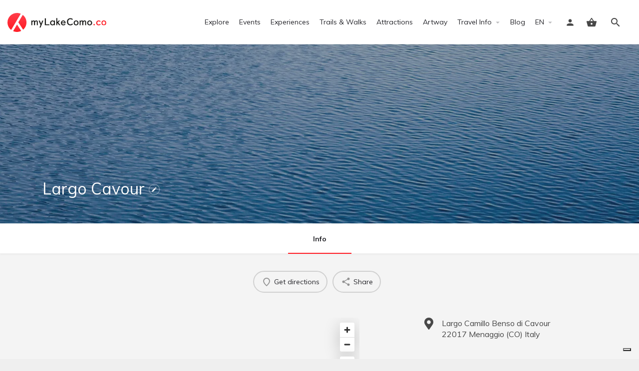

--- FILE ---
content_type: text/html; charset=UTF-8
request_url: https://mylakecomo.co/en/venues/largo-cavour/
body_size: 17138
content:
<!DOCTYPE html>
<html lang="en-GB">
<head>
	<meta charset="UTF-8" />
	<meta name="viewport" content="width=device-width, initial-scale=1.0" />
	<link rel="pingback" href="https://mylakecomo.co/comceptw/xmlrpc.php">

				<script type="text/javascript" class="_iub_cs_skip">
				var _iub = _iub || {};
				_iub.csConfiguration = _iub.csConfiguration || {};
				_iub.csConfiguration.siteId = "1048648";
				_iub.csConfiguration.cookiePolicyId = "96926825";
			</script>
			<script class="_iub_cs_skip" src="https://cs.iubenda.com/autoblocking/1048648.js"></script>
			<meta name='robots' content='index, follow, max-image-preview:large, max-snippet:-1, max-video-preview:-1' />
<!-- Google tag (gtag.js) consent mode dataLayer added by Site Kit -->
<script id="google_gtagjs-js-consent-mode-data-layer" type="text/javascript">
window.dataLayer = window.dataLayer || [];function gtag(){dataLayer.push(arguments);}
gtag('consent', 'default', {"ad_personalization":"denied","ad_storage":"denied","ad_user_data":"denied","analytics_storage":"denied","functionality_storage":"denied","security_storage":"denied","personalization_storage":"denied","region":["AT","BE","BG","CH","CY","CZ","DE","DK","EE","ES","FI","FR","GB","GR","HR","HU","IE","IS","IT","LI","LT","LU","LV","MT","NL","NO","PL","PT","RO","SE","SI","SK"],"wait_for_update":500});
window._googlesitekitConsentCategoryMap = {"statistics":["analytics_storage"],"marketing":["ad_storage","ad_user_data","ad_personalization"],"functional":["functionality_storage","security_storage"],"preferences":["personalization_storage"]};
window._googlesitekitConsents = {"ad_personalization":"denied","ad_storage":"denied","ad_user_data":"denied","analytics_storage":"denied","functionality_storage":"denied","security_storage":"denied","personalization_storage":"denied","region":["AT","BE","BG","CH","CY","CZ","DE","DK","EE","ES","FI","FR","GB","GR","HR","HU","IE","IS","IT","LI","LT","LU","LV","MT","NL","NO","PL","PT","RO","SE","SI","SK"],"wait_for_update":500};
</script>
<!-- End Google tag (gtag.js) consent mode dataLayer added by Site Kit -->

	<!-- This site is optimized with the Yoast SEO plugin v20.7 - https://yoast.com/wordpress/plugins/seo/ -->
	<title>Largo Cavour - Menaggio - myLakeComo.co</title>
	<link rel="canonical" href="https://mylakecomo.co/en/venues/largo-cavour/" />
	<meta property="og:locale" content="en_GB" />
	<meta property="og:type" content="article" />
	<meta property="og:title" content="Largo Cavour - Menaggio - myLakeComo.co" />
	<meta property="og:url" content="https://mylakecomo.co/en/venues/largo-cavour/" />
	<meta property="og:site_name" content="myLakeComo.co" />
	<meta property="article:publisher" content="https://www.facebook.com/mylakecomo.co/" />
	<meta property="article:modified_time" content="2020-07-01T16:33:16+00:00" />
	<meta name="twitter:card" content="summary_large_image" />
	<meta name="twitter:site" content="@myLakeComo_co" />
	<script type="application/ld+json" class="yoast-schema-graph">{"@context":"https://schema.org","@graph":[{"@type":"WebPage","@id":"https://mylakecomo.co/en/venues/largo-cavour/","url":"https://mylakecomo.co/en/venues/largo-cavour/","name":"Largo Cavour - Menaggio - myLakeComo.co","isPartOf":{"@id":"https://mylakecomo.co/en/#website"},"datePublished":"2020-07-01T16:33:15+00:00","dateModified":"2020-07-01T16:33:16+00:00","breadcrumb":{"@id":"https://mylakecomo.co/en/venues/largo-cavour/#breadcrumb"},"inLanguage":"en-GB","potentialAction":[{"@type":"ReadAction","target":["https://mylakecomo.co/en/venues/largo-cavour/"]}]},{"@type":"BreadcrumbList","@id":"https://mylakecomo.co/en/venues/largo-cavour/#breadcrumb","itemListElement":[{"@type":"ListItem","position":1,"name":"Home","item":"https://mylakecomo.co/en/"},{"@type":"ListItem","position":2,"name":"Schede","item":"https://mylakecomo.co/en/listings/"},{"@type":"ListItem","position":3,"name":"Largo Cavour"}]},{"@type":"WebSite","@id":"https://mylakecomo.co/en/#website","url":"https://mylakecomo.co/en/","name":"myLakeComo.co","description":"Your ultimate guide to things to do and see on Lake Como","publisher":{"@id":"https://mylakecomo.co/en/#organization"},"alternateName":"myLakeComo","potentialAction":[{"@type":"SearchAction","target":{"@type":"EntryPoint","urlTemplate":"https://mylakecomo.co/en/?s={search_term_string}"},"query-input":"required name=search_term_string"}],"inLanguage":"en-GB"},{"@type":"Organization","@id":"https://mylakecomo.co/en/#organization","name":"myLakeComo.co","alternateName":"myLakeComo","url":"https://mylakecomo.co/en/","logo":{"@type":"ImageObject","inLanguage":"en-GB","@id":"https://mylakecomo.co/en/#/schema/logo/image/","url":"https://images.mylakecomo.co/cb:ZXSn~470c4/w:auto/h:auto/q:90/ig:avif/f:best/https://mylakecomo.co/comceptw/img/MLC-Logo-Vertical-Positive-2000px.png","contentUrl":"https://images.mylakecomo.co/cb:ZXSn~470c4/w:auto/h:auto/q:90/ig:avif/f:best/https://mylakecomo.co/comceptw/img/MLC-Logo-Vertical-Positive-2000px.png","width":2000,"height":1055,"caption":"myLakeComo.co"},"image":{"@id":"https://mylakecomo.co/en/#/schema/logo/image/"},"sameAs":["https://www.facebook.com/mylakecomo.co/","https://twitter.com/myLakeComo_co","https://www.instagram.com/mylakecomo.co/","https://www.pinterest.it/mylakecomo_co","https://www.youtube.com/c/myLakeComo/"]}]}</script>
	<!-- / Yoast SEO plugin. -->


<link rel='dns-prefetch' href='//cdn.iubenda.com' />
<link rel='dns-prefetch' href='//www.googletagmanager.com' />
<link rel='dns-prefetch' href='//api.tiles.mapbox.com' />
<link rel='dns-prefetch' href='//cdnjs.cloudflare.com' />
<link rel='dns-prefetch' href='//fonts.googleapis.com' />
<link rel='stylesheet' id='sbi_styles-css' href='https://mylakecomo.co/comceptr/plugs/instagram-feed-pro/css/sbi-styles.min.css?ver=6.2' type='text/css' media='all' />
<link rel='stylesheet' id='classic-theme-styles-css' href='https://mylakecomo.co/comceptw/wp-includes/css/classic-themes.min.css?ver=6.2.8' type='text/css' media='all' />
<link rel='stylesheet' id='font-awesome-5-all-css' href='https://mylakecomo.co/comceptr/plugs/elementor/assets/lib/font-awesome/css/all.min.css?ver=1.0' type='text/css' media='all' />
<link rel='stylesheet' id='jquery-ui-style-css' href='https://mylakecomo.co/comceptr/plugs/woocommerce-bookings/dist/css/jquery-ui-styles.css?ver=1.11.4-wc-bookings.1.15.56' type='text/css' media='all' />
<link rel='stylesheet' id='elementor-icons-css' href='https://mylakecomo.co/comceptr/plugs/elementor/assets/lib/eicons/css/elementor-icons.min.css?ver=5.25.0' type='text/css' media='all' />
<link rel='stylesheet' id='elementor-frontend-css' href='https://mylakecomo.co/comceptr/plugs/elementor/assets/css/frontend.min.css?ver=3.18.3' type='text/css' media='all' />
<link rel='stylesheet' id='swiper-css' href='https://mylakecomo.co/comceptr/plugs/elementor/assets/lib/swiper/css/swiper.min.css?ver=5.3.6' type='text/css' media='all' />
<link rel='stylesheet' id='elementor-post-25273-css' href='https://mylakecomo.co/comceptw/img/elementor/css/post-25273.css?ver=1725457751' type='text/css' media='all' />
<link rel='stylesheet' id='elementor-pro-css' href='https://mylakecomo.co/comceptr/plugs/elementor-pro/assets/css/frontend.min.css?ver=3.18.2' type='text/css' media='all' />
<link rel='stylesheet' id='sbistyles-css' href='https://mylakecomo.co/comceptr/plugs/instagram-feed-pro/css/sbi-styles.min.css?ver=6.2' type='text/css' media='all' />
<link rel='stylesheet' id='uael-frontend-css' href='https://mylakecomo.co/comceptr/plugs/ultimate-elementor/assets/min-css/uael-frontend.min.css?ver=1.36.31' type='text/css' media='all' />
<link rel='stylesheet' id='elementor-global-css' href='https://mylakecomo.co/comceptw/img/elementor/css/global.css?ver=1704539341' type='text/css' media='all' />
<link rel='preload stylesheet' as='style' onload="this.onload=null;this.rel='stylesheet'" id='mapbox-gl-css' href='https://api.tiles.mapbox.com/mapbox-gl-js/v1.9.0/mapbox-gl.css?ver=2.9.9' type='text/css' media='all' />
<link rel='stylesheet' id='mylisting-mapbox-css' href='https://mylakecomo.co/comceptr/themes/my-listing/assets/dist/maps/mapbox/mapbox.css?ver=2.9.9' type='text/css' media='all' />
<link rel='stylesheet' id='mylisting-icons-css' href='https://mylakecomo.co/comceptr/themes/my-listing/assets/dist/icons.css?ver=2.9.9' type='text/css' media='all' />
<link rel='stylesheet' id='select2-css' href='https://mylakecomo.co/comceptr/plugs/woocommerce/assets/css/select2.css?ver=7.7.0' type='text/css' media='all' />
<link rel='stylesheet' id='mylisting-vendor-css' href='https://mylakecomo.co/comceptr/themes/my-listing/assets/dist/vendor.css?ver=2.9.9' type='text/css' media='all' />
<link rel='stylesheet' id='mylisting-frontend-css' href='https://mylakecomo.co/comceptr/themes/my-listing/assets/dist/frontend.css?ver=2.9.9' type='text/css' media='all' />
<link rel='stylesheet' id='mylisting-single-listing-css' href='https://mylakecomo.co/comceptr/themes/my-listing/assets/dist/single-listing.css?ver=2.9.9' type='text/css' media='all' />
<link rel='stylesheet' id='wc-general-style-css' href='https://mylakecomo.co/comceptr/themes/my-listing/assets/dist/wc-general-style.css?ver=2.9.9' type='text/css' media='all' />
<link rel='stylesheet' id='disabled-source-and-content-protection-css-css' href='https://mylakecomo.co/comceptr/plugs/disabled-source-disabled-right-click-and-content-protection/includes/assets/css/style.css?ver=1.0.0' type='text/css' media='all' />
<link rel='stylesheet' id='g-fonts-css' href='https://fonts.googleapis.com/css?family=Muli:300,400,400i,700&#038;subset=latin%2Clatin-ext&#038;display=swap' type='text/css' media='all' />
<link rel='stylesheet' id='mi-css' href='https://fonts.googleapis.com/icon?family=Material+Icons&#038;ver=6.2.8' type='text/css' media='all' />
<link rel='stylesheet' id='mlc-css' href='https://mylakecomo.co/comceptr/css/styles.min.css?ver=4.2.8.6' type='text/css' media='all' />
<script type='text/javascript' src='https://mylakecomo.co/comceptw/wp-includes/js/jquery/jquery.min.js?ver=3.6.4' id='jquery-core-js'></script>
<script type='text/javascript' src='https://mylakecomo.co/comceptw/wp-includes/js/jquery/jquery-migrate.min.js?ver=3.4.0' id='jquery-migrate-js'></script>

<script  type="text/javascript" class=" _iub_cs_skip" type='text/javascript' id='iubenda-head-inline-scripts-0'>

var _iub = _iub || [];
_iub.csConfiguration = {"siteId":1048648,"cookiePolicyId":96926825,"lang":"en"};
</script>
<script  type="text/javascript" class=" _iub_cs_skip" type='text/javascript' src='//cdn.iubenda.com/cs/tcf/stub-v2.js?ver=3.12.1' id='iubenda-head-scripts-1-js'></script>
<script  type="text/javascript" class=" _iub_cs_skip" type='text/javascript' src='//cdn.iubenda.com/cs/tcf/safe-tcf-v2.js?ver=3.12.1' id='iubenda-head-scripts-2-js'></script>
<script  type="text/javascript" class=" _iub_cs_skip" type='text/javascript' src='//cdn.iubenda.com/cs/gpp/stub.js?ver=3.12.1' id='iubenda-head-scripts-3-js'></script>
<script  type="text/javascript" charset="UTF-8" async="" class=" _iub_cs_skip" type='text/javascript' src='//cdn.iubenda.com/cs/iubenda_cs.js?ver=3.12.1' id='iubenda-head-scripts-4-js'></script>

<!-- Google tag (gtag.js) snippet added by Site Kit -->
<!-- GA -->
<script type='text/javascript' src='https://www.googletagmanager.com/gtag/js?id=G-GPE2LL1QDS' id='google_gtagjs-js' async></script>
<script type='text/javascript' id='google_gtagjs-js-after'>
window.dataLayer = window.dataLayer || [];function gtag(){dataLayer.push(arguments);}
gtag("set","linker",{"domains":["mylakecomo.co"]});
gtag("js", new Date());
gtag("set", "developer_id.dZTNiMT", true);
gtag("config", "G-GPE2LL1QDS", {"googlesitekit_post_type":"job_listing"});
</script>
<script type='text/javascript' id='wc-settings-dep-in-header-js-after'>
console.warn( "Scripts that have a dependency on [wc-settings, wc-blocks-checkout] must be loaded in the footer, automatewoo-marketing-optin-editor-script was registered to load in the header, but has been switched to load in the footer instead. See https://github.com/woocommerce/woocommerce-gutenberg-products-block/pull/5059" );
</script>
<style>
		.notifyjs-bootstrap-base {
			background-color: #F2DEDE !important;
			border-color: #F2DEDE!important;
			color: #B94A48!important;
		}
		</style>		<meta name="format-detection" content="telephone=no">
		<script type="text/javascript">var MyListing = {"Helpers":{},"Handlers":{},"MapConfig":{"ClusterSize":35,"AccessToken":"pk.eyJ1IjoiZGFubm9tYXJ1IiwiYSI6ImNsMmhsOGxnZTBleHozY25udDU1cXpjYWgifQ.HZmAjI7OvpfxcSaF7PT_Lg","Language":false,"TypeRestrictions":[],"CountryRestrictions":[],"CustomSkins":{}}};</script><script type="text/javascript">var CASE27 = {"ajax_url":"https:\/\/mylakecomo.co\/comceptw\/wp-admin\/admin-ajax.php","login_url":"https:\/\/mylakecomo.co\/en\/dashboard\/","register_url":"https:\/\/mylakecomo.co\/en\/dashboard\/?register","mylisting_ajax_url":"\/?mylisting-ajax=1","env":"production","ajax_nonce":"d39e11b1cb","l10n":{"selectOption":"Select an option","errorLoading":"The results could not be loaded.","removeAllItems":"Remove all items","loadingMore":"Loading more results\u2026","noResults":"No results found","searching":"Searching\u2026","datepicker":{"format":"DD MMMM, YY","timeFormat":"h:mm A","dateTimeFormat":"DD MMMM, YY, H:mm","timePicker24Hour":true,"firstDay":1,"applyLabel":"Apply","cancelLabel":"Cancel","customRangeLabel":"Custom Range","daysOfWeek":["Su","Mo","Tu","We","Th","Fr","Sa"],"monthNames":["January","February","March","April","May","June","July","August","September","October","November","December"]},"irreversible_action":"This is an irreversible action. Proceed anyway?","delete_listing_confirm":"Are you sure you want to delete this listing?","copied_to_clipboard":"Copied!","nearby_listings_location_required":"Enter a location to find nearby listings.","nearby_listings_retrieving_location":"Retrieving location...","nearby_listings_searching":"Searching for nearby listings...","geolocation_failed":"You must enable location to use this feature.","something_went_wrong":"Something went wrong.","all_in_category":"All in \"%s\"","invalid_file_type":"Invalid file type. Accepted types:","file_limit_exceeded":"You have exceeded the file upload limit (%d)."},"woocommerce":[],"map_provider":"mapbox","google_btn_local":"en_GB","js_field_html_img":"<div class=\"uploaded-file uploaded-image review-gallery-image job-manager-uploaded-file\">\t<span class=\"uploaded-file-preview\">\t\t\t\t\t<span class=\"job-manager-uploaded-file-preview\">\t\t\t\t<img alt=\"Uploaded file\" src=\"\">\t\t\t<\/span>\t\t\t\t<a href=\"#\" class=\"remove-uploaded-file review-gallery-image-remove job-manager-remove-uploaded-file\"><i class=\"mi delete\"><\/i><\/a>\t<\/span>\t<input type=\"hidden\" class=\"input-text\" name=\"\" value=\"b64:\"><\/div>","js_field_html":"<div class=\"uploaded-file  review-gallery-image job-manager-uploaded-file\">\t<span class=\"uploaded-file-preview\">\t\t\t\t\t<span class=\"job-manager-uploaded-file-name\">\t\t\t\t<i class=\"mi insert_drive_file uploaded-file-icon\"><\/i>\t\t\t\t<code><\/code>\t\t\t<\/span>\t\t\t\t<a href=\"#\" class=\"remove-uploaded-file review-gallery-image-remove job-manager-remove-uploaded-file\"><i class=\"mi delete\"><\/i><\/a>\t<\/span>\t<input type=\"hidden\" class=\"input-text\" name=\"\" value=\"b64:\"><\/div>"};</script><meta name="generator" content="Elementor 3.18.3; features: e_dom_optimization, e_optimized_assets_loading, additional_custom_breakpoints, block_editor_assets_optimize, e_image_loading_optimization; settings: css_print_method-external, google_font-enabled, font_display-auto">
<style type="text/css" id="mylisting-typography"></style></head>
<body class="single postid-24478 woocommerce-no-js osx com_env_production com_website single-listing type-venue cover-style-image elementor-kit-25273 lang-en com_mlc">

<div id="c27-site-wrapper"><div class="loader-bg main-loader site-logo-loader" style="background-color: #f4f4f4;">
	<img alt="Site logo" src="https://mylakecomo.co/comceptw/img/logo.svg">
</div>
<link rel='stylesheet' id='mylisting-header-css' href='https://mylakecomo.co/comceptr/themes/my-listing/assets/dist/header.css?ver=2.9.9' type='text/css' media='all' />

<header class="c27-main-header header header-style-default header-width-full-width header-light-skin header-scroll-light-skin header-scroll-hide header-fixed header-menu-right">
	<div class="header-skin"></div>
	<div class="header-container">
		<div class="header-top container-fluid">
			<div class="header-left">
			<div class="mobile-menu">
				<a aria-label="Mobile menu icon" href="#main-menu">
					<div class="mobile-menu-lines"><i class="mi menu"></i></div>
				</a>
			</div>
			<div class="logo">
									
					<a aria-label="Site logo" href="https://mylakecomo.co/en/" class="static-logo">
						<img src="https://mylakecomo.co/comceptw/img/logo.svg"
							alt="logo myLakeComo.co">
					</a>
							</div>
							
										</div>
			<div class="header-center">
			<div class="i-nav">
				<div class="mobile-nav-head">
					<div class="mnh-close-icon">
						<a aria-label="Close mobile menu" href="#close-main-menu">
							<i class="mi close"></i>
						</a>
					</div>

									</div>

				
					<ul id="menu-header-en" class="main-menu main-nav"><li id="menu-item-25328" class="menu-item menu-item-type-post_type menu-item-object-page menu-item-25328"><a href="https://mylakecomo.co/en/explore/">Explore</a></li>
<li id="menu-item-25327" class="menu-event menu-item menu-item-type-post_type menu-item-object-page menu-item-25327"><a href="https://mylakecomo.co/en/lake-como-events/">Events</a></li>
<li id="menu-item-36788" class="menu-experience menu-item menu-item-type-post_type menu-item-object-page menu-item-36788"><a href="https://mylakecomo.co/en/lake-como-experiences/">Experiences</a></li>
<li id="menu-item-43551" class="menu-item menu-item-type-post_type menu-item-object-page menu-item-43551"><a href="https://mylakecomo.co/en/lake-como-trails-walks/">Trails &#038; Walks</a></li>
<li id="menu-item-25348" class="menu-attraction menu-item menu-item-type-post_type menu-item-object-page menu-item-25348"><a href="https://mylakecomo.co/en/lake-como-attractions/">Attractions</a></li>
<li id="menu-item-84810" class="menu-item menu-item-type-post_type menu-item-object-page menu-item-84810"><a href="https://mylakecomo.co/en/artway-tremezzina/">Artway</a></li>
<li id="menu-item-25559" class="menu-item menu-item-type-custom menu-item-object-custom menu-item-has-children menu-item-25559"><a href="#">Travel Info</a>
<div class="submenu-toggle"><i class="material-icons arrow_drop_down"></i></div><ul class="sub-menu i-dropdown">
	<li id="menu-item-25361" class="menu-item menu-item-type-post_type menu-item-object-page menu-item-25361"><a href="https://mylakecomo.co/en/before-travelling/">Before Travelling</a></li>
	<li id="menu-item-25363" class="menu-item menu-item-type-post_type menu-item-object-page menu-item-25363"><a href="https://mylakecomo.co/en/getting-to-lake-como/">Getting to Lake Como</a></li>
	<li id="menu-item-25362" class="menu-item menu-item-type-post_type menu-item-object-page menu-item-25362"><a href="https://mylakecomo.co/en/getting-around-lake-como/">Getting Around</a></li>
	<li id="menu-item-25365" class="menu-item menu-item-type-post_type menu-item-object-page menu-item-25365"><a href="https://mylakecomo.co/en/useful-numbers/">Useful Numbers</a></li>
	<li id="menu-item-25368" class="menu-item menu-item-type-post_type menu-item-object-page menu-item-25368"><a href="https://mylakecomo.co/en/tourist-offices-lake-como/">Tourist Offices</a></li>
	<li id="menu-item-25367" class="menu-item menu-item-type-post_type menu-item-object-page menu-item-25367"><a href="https://mylakecomo.co/en/maps-brochures/">Maps and Brochures</a></li>
	<li id="menu-item-28936" class="menu-item menu-item-type-post_type menu-item-object-page menu-item-28936"><a href="https://mylakecomo.co/en/lake-como-village-markets/">Village Markets</a></li>
	<li id="menu-item-25364" class="menu-item menu-item-type-post_type menu-item-object-page menu-item-25364"><a href="https://mylakecomo.co/en/holy-masses-times-lake-como/">Holy Masses Times</a></li>
</ul>
</li>
<li id="menu-item-25981" class="menu-item menu-item-type-post_type menu-item-object-page menu-item-25981"><a href="https://mylakecomo.co/en/blog/">Blog</a></li>
<li id="menu-item-26137" class="menu-title mt-4 mt-lg-0menu-title mt-lg-0 d-lg-none menu-item menu-item-type-custom menu-item-object-custom menu-item-26137"><a href="#">Languages</a></li>
<li id="menu-item-26135" class="pll-parent-menu-item menu-item menu-item-type-custom menu-item-object-custom menu-item-has-children menu-item-26135"><a href="#pll_switcher"><span class="d-lg-none mr-3">Language:</span> EN</a>
<div class="submenu-toggle"><i class="material-icons arrow_drop_down"></i></div><ul class="sub-menu i-dropdown">
	<li id="menu-item-26135-it" class="lang-item lang-item-2 lang-item-it no-translation lang-item-first menu-item menu-item-type-custom menu-item-object-custom menu-item-26135-it"><a href="https://mylakecomo.co/it/" hreflang="it-IT" lang="it-IT">IT</a></li>
</ul>
</li>
</ul>
					<div class="mobile-nav-button">
											</div>
				</div>
				<div class="i-nav-overlay"></div>
				</div>
			<div class="header-right">
									<div class="user-area signin-area position-relative">
						<i class="mi person user-area-icon"></i>
						<a href="https://mylakecomo.co/en/dashboard/" class="stretched-link">
							<span class="sr-only">							Sign in							</span>						</a>
											</div>
					<div class="mob-sign-in">
						<a aria-label="Mobile sign in button" href="https://mylakecomo.co/en/dashboard/"><i class="mi person"></i></a>
					</div>

											
<a class="view-cart-contents" href="#" type="button" id="user-cart-menu" data-toggle="modal" data-target="#wc-cart-modal" title="View your shopping cart">
	<span class="mi shopping_basket"></span>
	<i class="header-cart-counter counter-hidden" data-count="0">
		<span>0</span>
	</i>
</a>
									
				
									<div class="search-trigger" data-toggle="modal" data-target="#quicksearch-mobile-modal">
						<a aria-label="Header mobile search trigger" href="#"><i class="mi search"></i></a>
					</div>
							</div>
		</div>
	</div>
</header>



<script type="text/javascript">document.body.dataset.activeTab = window.location.hash.substr(1);</script>
<div class="single-job-listing listing-no-logo" id="c27-single-listing">
    <input type="hidden" id="case27-post-id" value="24478">
    <input type="hidden" id="case27-author-id" value="">

    <!-- <section> opening tag is omitted -->
        
<section class="featured-section profile-cover profile-cover-image"
	style="background-image: url('https://mylakecomo.co/comceptw/img/mg-9294.webp'); padding-bottom: 35%;">
    <div class="overlay"
         style="background-color: #242429;
                opacity: 0.4;"
        >
    </div>
<!-- Omit the closing </section> tag -->
        <div class="main-info-desktop">
            <div class="container listing-main-info">
                <div class="col-md-6">
                    <div class="profile-name no-tagline no-rating">
                        
                        <h1 class="case27-primary-text">
                            Largo Cavour                                                                                        <a
                                    href="https://mylakecomo.co/en/dashboard/my-listings/?action=edit&#038;job_id=24478"
                                    class="edit-listing"
                                    data-toggle="tooltip"
                                    data-title="Edit listing"
                                ><i class="mi edit"></i></a>
                                                    </h1>
                        <div class="pa-below-title">
                            
                            
                                                    </div>
                    </div>
                </div>

                <div class="col-md-6">
    <div class="listing-main-buttons detail-count-0">
        <ul>
            
                    </ul>
    </div>
</div>            </div>
        </div>
    </section>
    <div class="main-info-mobile">
            </div>
    <div class="profile-header">
        <div class="container">
            <div class="row">
                <div class="col-md-12">
                    <div class="profile-menu">
                        <ul class="cts-carousel">
                            <li>
                                    <a href="#" id="listing_tab_info_toggle" data-section-id="info" class="listing-tab-toggle toggle-tab-type-main" data-options="{}">
                                        Info
                                        
                                        
                                                                            </a>
                                </li>                            <li class="cts-prev">prev</li>
                            <li class="cts-next">next</li>
                        </ul>
                    </div>
                </div>
            </div>
        </div>
    </div>

    
<div class="container qla-container">
	<div class="quick-listing-actions">
		<ul class="cts-carousel">
																																												
<li id="qa-6c8424" class=" ml-track-btn">
    <a href="https://maps.google.com/maps?daddr=Largo+Cavour%2C+Menaggio%2C+Province+of+Como%2C+Italy" target="_blank">
    	<i class="icon-location-pin-add-2"></i>    	<span>Get directions</span>
    </a>
</li>																																
<li id="qa-807323" class=" ml-track-btn">
    <a href="#" id="qa-807323-dd" data-toggle="modal" data-target="#social-share-modal">
        <i class="mi share"></i>        <span>Share</span>
    </a>
</li>

							
            <li class="cts-prev">prev</li>
            <li class="cts-next">next</li>
		</ul>
	</div>
</div>
    
    <div class="tab-content listing-tabs">
                    <section class="profile-body listing-tab tab-type-main tab-layout-content-sidebar pre-init" id="listing_tab_info">

                
                    <div class="container tab-template-content-sidebar">
                        <div class="row ">

                            <div class="col-md-7"><div class="row cts-column-wrapper cts-left-column">
                            
<div class="col-md-12 block-type-location block-field-job_location hide-block-label" id="block_UgfsdFL">
	<div class="element map-block">
		<div class="pf-head">
			<div class="title-style-1">
				<i class=""></i>
				<h5>Location</h5>
			</div>
		</div>
		<div class="pf-body">
			<div class="contact-map">
				<div class="c27-map map" data-options="{&quot;items_type&quot;:&quot;custom-locations&quot;,&quot;marker_type&quot;:&quot;basic&quot;,&quot;locations&quot;:[{&quot;marker_lat&quot;:&quot;46.01973&quot;,&quot;marker_lng&quot;:&quot;9.23943&quot;,&quot;address&quot;:&quot;Largo Cavour, Menaggio, Province of Como, Italy&quot;,&quot;marker_image&quot;:{&quot;url&quot;:&quot;https:\/\/mylakecomo.co\/comceptr\/themes\/my-listing\/assets\/images\/marker.jpg&quot;}}],&quot;skin&quot;:&quot;skin1&quot;,&quot;zoom&quot;:11,&quot;draggable&quot;:true}"></div>
				<div class="c27-map-listings hide"></div>
			</div>
			<div class="map-block-address">
				<ul>
											<li>
							<p>Largo Cavour, Menaggio, Province of Como, Italy</p>
															<div class="location-address">
									<a href="https://maps.google.com/maps?daddr=Largo+Cavour%2C+Menaggio%2C+Province+of+Como%2C+Italy" target="_blank">
										Get Directions									</a>
								</div>
													</li>
									</ul>
			</div>
		</div>
	</div>
</div></div></div><div class="col-md-4  ml-md-auto"><div class="row cts-column-wrapper cts-right-column">
<div class="col-md-12 block-type-code single-listing-details hide-block-label" id="block_mr0De4C">
	<div class="element content-block">
		<div class="pf-head">
			<div class="title-style-1">
				<i class=""></i>
				<h5>Details</h5>
			</div>
		</div>
		<div class="pf-body">
			<ul class="list-icon">
<li class="mlc-location"><address class="location-address"><span class="address-street">Largo Camillo Benso di Cavour </span> <span class="address-br"></span><span class="address-postcode">22017</span> <span class="address-city">Menaggio</span> (<span class="address-state">CO</span>) <span class="address-country">Italy</span></address></li>
<li class="mlc-tag"></li>
</ul>		</div>
	</div>
</div>

                            </div></div>
                        </div>
                    </div>
                
                
                
                
                
            </section>
                    <section class="profile-body listing-tab tab-type-bookings tab-layout-masonry pre-init" id="listing_tab_contacts">

                
                
                
                
                
            </section>
                    <section class="profile-body listing-tab tab-type-related_listings tab-layout-masonry pre-init" id="listing_tab_events">

                
                
                
                
                
            </section>
                    <section class="profile-body listing-tab tab-type-related_listings tab-layout-masonry pre-init" id="listing_tab_experiences">

                
                
                
                
                
            </section>
            </div>

        <style type="text/css"> body[data-active-tab="info"] .listing-tab { display: none; }  body[data-active-tab="info"] #listing_tab_info { display: block; }  body[data-active-tab="contacts"] .listing-tab { display: none; }  body[data-active-tab="contacts"] #listing_tab_contacts { display: block; }  body[data-active-tab="events"] .listing-tab { display: none; }  body[data-active-tab="events"] #listing_tab_events { display: block; }  body[data-active-tab="experiences"] .listing-tab { display: none; }  body[data-active-tab="experiences"] #listing_tab_experiences { display: block; } </style>

    <section class="i-section similar-listings">
    <div class="container">
        <div class="row section-title">
            <h2 class="case27-primary-text">
                You May Also Be Interested In            </h2>
        </div>

        <div class="row section-body grid">
            <div class="col-lg-4 col-md-4 col-sm-4 col-xs-12 grid-item hide-priority"><div
    class="lf-item-container listing-preview type-public-facility  post-25588 job_listing type-job_listing status-publish hentry job_listing_category-tourist-offices region-centro-lago place-menaggio job_position_featured lf-small-height no-logo no-tagline no-info-fields level-promoted priority-2"
    data-id="listing-id-25588"
        data-category-icon="			&lt;i class=&quot;fa fa-info&quot; style=&quot;color: #fff; background: #41a4f4; &quot;&gt;&lt;/i&gt;
		"
    data-category-color="#41a4f4"
    data-category-text-color="#fff"
        data-thumbnail="https://mylakecomo.co/comceptr/themes/my-listing/assets/images/marker.jpg"
    data-template="default"
    data-locations="[{&quot;address&quot;:&quot;Piazza Garibaldi, 8, Menaggio, CO, Italia&quot;,&quot;lat&quot;:&quot;46.01987&quot;,&quot;lng&quot;:&quot;9.23920&quot;}]"
>
<div class="lf-item lf-item-default" data-template="default">
    <a href="https://mylakecomo.co/en/public-facilities/info-point-menaggio/">

        <div class="overlay" style="
    background-color: #242429;
    opacity: 0.4;
"></div>
        
                    <div class="lf-background" style="background-image: url('https://mylakecomo.co/comceptw/img/listing-uploads/cover/menaggio-piazza-1.jpg');"></div>
        
        <div class="lf-item-info">
            
            <h4 class="case27-primary-text listing-preview-title">
                Info Point - Menaggio                            </h4>

                    </div>

        <div class="lf-head level-promoted">
            <div class="lf-head-btn ad-badge" data-toggle="tooltip" data-placement="bottom"
            data-original-title="Promoted">
            <span><i class="icon-flash"></i></span>
        </div>
    
                    <div class="lf-head-btn " >
                    <span class="text-uppercase">Menaggio</span>                </div>
            </div>    </a>

    </div>

        <div class="listing-details-3 c27-footer-section">
            <ul class="details-list">
                                        <li class=""  >
                                                        <span>Piazza Garibaldi, 3 – Menaggio</span>
                        </li>
                                            <li class=""  >
                                                        <span>Phone +39 034432924</span>
                        </li>
                                </ul>
        </div>
                <div class="listing-details c27-footer-section">
            <ul class="c27-listing-preview-category-list">
                <li>
                    <a href="https://mylakecomo.co/en/categories/tourist-offices/">
                        <span class="cat-icon" style="background-color: #41a4f4;">
                            			<i class="fa fa-info" style="color: #fff; "></i>
		                        </span>
                        <span class="category-name">Tourist Offices</span>
                    </a>
                </li>

                            </ul>

            <div class="ld-info">
                <ul>
                                                                            </ul>
            </div>
        </div>
    </div>
</div><div class="col-lg-4 col-md-4 col-sm-4 col-xs-12 grid-item hide-priority"><div
    class="lf-item-container listing-preview type-attraction  post-45598 job_listing type-job_listing status-publish hentry job_listing_category-point-of-historical-interest region-val-menaggio place-menaggio no-logo has-tagline no-info-fields level-normal priority-0"
    data-id="listing-id-45598"
        data-category-icon="			&lt;i class=&quot;mi event_available&quot; style=&quot;color: #fff; background: #ee5350; &quot;&gt;&lt;/i&gt;
		"
    data-category-color="#ee5350"
    data-category-text-color="#fff"
        data-thumbnail="https://mylakecomo.co/comceptr/themes/my-listing/assets/images/marker.jpg"
    data-template="default"
    data-locations="[{&quot;address&quot;:&quot;Piazza Giuseppe Garibaldi, 6, 22017 Menaggio CO, Italia&quot;,&quot;lat&quot;:&quot;46.01976&quot;,&quot;lng&quot;:&quot;9.23918&quot;}]"
>
<div class="lf-item lf-item-default" data-template="default">
    <a href="https://mylakecomo.co/en/attractions/visconti-bas-relief/">

        <div class="overlay" style="
    background-color: #242429;
    opacity: 0.4;
"></div>
        
                    <div class="lf-background" style="background-image: url('https://mylakecomo.co/comceptw/img/menaggio-210527-0086.jpg');"></div>
        
        <div class="lf-item-info">
            
            <h4 class="case27-primary-text listing-preview-title">
                Visconti bas-relief                            </h4>

                    </div>

        <div class="lf-head level-normal">
    
                    <div class="lf-head-btn " >
                    <span class="text-uppercase">Menaggio</span>                </div>
            </div>    </a>

    </div>

        <div class="listing-details c27-footer-section">
            <ul class="c27-listing-preview-category-list">
                <li>
                    <a href="https://mylakecomo.co/en/categories/point-of-historical-interest/">
                        <span class="cat-icon" style="background-color: #ee5350;">
                            			<i class="mi event_available" style="color: #fff; "></i>
		                        </span>
                        <span class="category-name">Point of Historical Interest</span>
                    </a>
                </li>

                            </ul>

            <div class="ld-info">
                <ul>
                                                                            </ul>
            </div>
        </div>
    </div>
</div><div class="col-lg-4 col-md-4 col-sm-4 col-xs-12 grid-item hide-priority"><div
    class="lf-item-container listing-preview type-attraction  post-15390 job_listing type-job_listing status-publish hentry job_listing_category-squares-monuments region-centro-lago region-val-menaggio place-menaggio job_position_featured no-logo has-tagline no-info-fields level-featured priority-1"
    data-id="listing-id-15390"
        data-category-icon="			&lt;i class=&quot;fa fa-monument&quot; style=&quot;color: #fff; background: #ee5350; &quot;&gt;&lt;/i&gt;
		"
    data-category-color="#ee5350"
    data-category-text-color="#fff"
        data-thumbnail="https://mylakecomo.co/comceptr/themes/my-listing/assets/images/marker.jpg"
    data-template="default"
    data-locations="[{&quot;address&quot;:&quot;Piazza Giuseppe Garibaldi, 22017 Menaggio CO, Italy&quot;,&quot;lat&quot;:&quot;46.01974&quot;,&quot;lng&quot;:&quot;9.23900&quot;}]"
>
<div class="lf-item lf-item-default" data-template="default">
    <a href="https://mylakecomo.co/en/attractions/piazza-garibaldi-e-via-mazzini-menaggio/">

        <div class="overlay" style="
    background-color: #242429;
    opacity: 0.4;
"></div>
        
                    <div class="lf-background" style="background-image: url('https://mylakecomo.co/comceptw/img/menaggio-piazza-garibaldi.jpg');"></div>
        
        <div class="lf-item-info">
            
            <h4 class="case27-primary-text listing-preview-title">
                Piazza Garibaldi e Via Mazzini                            </h4>

                    </div>

        <div class="lf-head level-featured">
            <div class="lf-head-btn ad-badge" data-toggle="tooltip" data-placement="bottom"
            data-original-title="Featured">
            <span><i class="icon-flash"></i></span>
        </div>
    
                    <div class="lf-head-btn " >
                    <span class="text-uppercase">Menaggio</span>                </div>
            </div>    </a>

    </div>

        <div class="listing-details c27-footer-section">
            <ul class="c27-listing-preview-category-list">
                <li>
                    <a href="https://mylakecomo.co/en/categories/squares-monuments/">
                        <span class="cat-icon" style="background-color: #ee5350;">
                            			<i class="fa fa-monument" style="color: #fff; "></i>
		                        </span>
                        <span class="category-name">Squares &amp; Monuments</span>
                    </a>
                </li>

                            </ul>

            <div class="ld-info">
                <ul>
                                                                            </ul>
            </div>
        </div>
    </div>
</div>        </div>
    </div>
</section>
    
</div>
</div><link rel='stylesheet' id='mylisting-footer-css' href='https://mylakecomo.co/comceptr/themes/my-listing/assets/dist/footer.css?ver=2.9.9' type='text/css' media='all' />
		<div data-elementor-type="page" data-elementor-id="26325" class="elementor elementor-26325" data-elementor-post-type="elementor_library">
									<section class="elementor-section elementor-top-section elementor-element elementor-element-4aef1cb elementor-section-boxed elementor-section-height-default elementor-section-height-default" data-id="4aef1cb" data-element_type="section" data-settings="{&quot;background_background&quot;:&quot;gradient&quot;}">
						<div class="elementor-container elementor-column-gap-default">
					<div class="elementor-column elementor-col-66 elementor-top-column elementor-element elementor-element-a7fa5a6" data-id="a7fa5a6" data-element_type="column">
			<div class="elementor-widget-wrap elementor-element-populated">
								<div class="elementor-element elementor-element-b684ed4 elementor-widget elementor-widget-heading" data-id="b684ed4" data-element_type="widget" data-widget_type="heading.default">
				<div class="elementor-widget-container">
			<h5 class="elementor-heading-title elementor-size-default">Sign up to our newsletter and stay updated on the events of the week!</h5>		</div>
				</div>
					</div>
		</div>
				<div class="elementor-column elementor-col-33 elementor-top-column elementor-element elementor-element-f9b2a28" data-id="f9b2a28" data-element_type="column">
			<div class="elementor-widget-wrap elementor-element-populated">
								<div class="elementor-element elementor-element-0609fab elementor-widget elementor-widget-button" data-id="0609fab" data-element_type="widget" data-widget_type="button.default">
				<div class="elementor-widget-container">
					<div class="elementor-button-wrapper">
			<a class="elementor-button elementor-button-link elementor-size-sm" href="/en/newsletter/?referer=banner">
						<span class="elementor-button-content-wrapper">
						<span class="elementor-button-text">Subscribe</span>
		</span>
					</a>
		</div>
				</div>
				</div>
					</div>
		</div>
							</div>
		</section>
							</div>
		
<footer class="footer ">
	<div class="container">

			<div class="small text-center mb-5">
		<nav class="breadcrumbs mb-3"><span><span><a href="https://mylakecomo.co/en/">Home</a></span> » <span><a href="https://mylakecomo.co/en/listings/">Schede</a></span> » <span class="breadcrumb_last" aria-current="page">Largo Cavour</span></span></nav>	</div>
	
					<div class="row">
				<div class="col-lg-3 col-sm-4 col-xs-12 c_widget woocommerce"><div class="c_widget_title"><h5>Discover Lake Como</h5></div><div class="menu-footer-1-en-container"><ul id="menu-footer-1-en" class="menu"><li id="menu-item-25993" class="menu-item menu-item-type-post_type menu-item-object-page menu-item-25993"><a href="https://mylakecomo.co/en/lake-como-events/">Lake Como Events</a></li>
<li id="menu-item-25997" class="menu-item menu-item-type-post_type menu-item-object-page menu-item-25997"><a href="https://mylakecomo.co/en/lake-como-attractions/">Lake Como Attractions</a></li>
<li id="menu-item-25999" class="menu-item menu-item-type-post_type menu-item-object-page menu-item-25999"><a href="https://mylakecomo.co/en/lake-como-trails-walks/">Lake Como Trails &#038; Walks</a></li>
<li id="menu-item-28935" class="menu-item menu-item-type-post_type menu-item-object-page menu-item-28935"><a href="https://mylakecomo.co/en/lake-como-village-markets/">Lake Como Village Markets</a></li>
<li id="menu-item-36869" class="menu-item menu-item-type-post_type menu-item-object-page menu-item-36869"><a href="https://mylakecomo.co/en/explore/">Explore Lake Como</a></li>
</ul></div></div><div class="col-lg-3 col-sm-4 col-xs-12 c_widget woocommerce"><div class="c_widget_title"><h5>Travel Info</h5></div><div class="menu-footer-2-en-container"><ul id="menu-footer-2-en" class="menu"><li id="menu-item-26024" class="menu-item menu-item-type-post_type menu-item-object-page menu-item-26024"><a href="https://mylakecomo.co/en/getting-to-lake-como/">Getting to Lake Como</a></li>
<li id="menu-item-26023" class="menu-item menu-item-type-post_type menu-item-object-page menu-item-26023"><a href="https://mylakecomo.co/en/getting-around-lake-como/">Getting Around Lake Como</a></li>
<li id="menu-item-26028" class="menu-item menu-item-type-post_type menu-item-object-page menu-item-26028"><a href="https://mylakecomo.co/en/tourist-offices-lake-como/">Tourist Offices</a></li>
<li id="menu-item-26027" class="menu-item menu-item-type-post_type menu-item-object-page menu-item-26027"><a href="https://mylakecomo.co/en/maps-brochures/">Maps and Brochures</a></li>
<li id="menu-item-26026" class="menu-item menu-item-type-post_type menu-item-object-page menu-item-26026"><a href="https://mylakecomo.co/en/useful-numbers/">Useful Numbers</a></li>
<li id="menu-item-26025" class="menu-item menu-item-type-post_type menu-item-object-page menu-item-26025"><a href="https://mylakecomo.co/en/holy-masses-times-lake-como/">Holy Masses Times</a></li>
</ul></div></div><div class="col-lg-3 col-sm-4 col-xs-12 c_widget woocommerce"><div class="c_widget_title"><h5>Resources</h5></div><div class="menu-footer-3-en-container"><ul id="menu-footer-3-en" class="menu"><li id="menu-item-65273" class="menu-item menu-item-type-post_type menu-item-object-page menu-item-65273"><a href="https://mylakecomo.co/en/join-as-organizer/">List your Event for free</a></li>
<li id="menu-item-26080" class="menu-title mt-4 menu-item menu-item-type-custom menu-item-object-custom menu-item-26080"><a href="#">Legal Info</a></li>
<li id="menu-item-25990" class="menu-item menu-item-type-post_type menu-item-object-page menu-item-25990"><a href="https://mylakecomo.co/en/terms-conditions/">Terms &#038; Conditions</a></li>
<li id="menu-item-8354" class="menu-item menu-item-type-post_type menu-item-object-page menu-item-privacy-policy menu-item-8354"><a rel="privacy-policy" href="https://mylakecomo.co/en/privacy-policy/">Privacy Policy</a></li>
<li id="menu-item-47466" class="iubenda-cs-preferences-link menu-item menu-item-type-custom menu-item-object-custom menu-item-47466"><a href="#">Cookie Preferences</a></li>
</ul></div></div><div class="col-lg-3 col-sm-4 col-xs-12 c_widget woocommerce"><div class="c_widget_title"><h5>Keep in touch</h5></div><div class="menu-footer-4-en-container"><ul id="menu-footer-4-en" class="menu"><li id="menu-item-10153" class="menu-item menu-item-type-custom menu-item-object-custom menu-item-10153"><a href="https://mylakecomo.co/en/newsletter/?referer=footer">Subscribe to Newsletter</a></li>
<li id="menu-item-8017" class="menu-item menu-item-type-post_type menu-item-object-page menu-item-8017"><a href="https://mylakecomo.co/en/contact-us/">Contact Us</a></li>
<li id="menu-item-25992" class="menu-item menu-item-type-post_type menu-item-object-page menu-item-25992"><a href="https://mylakecomo.co/en/about/">About myLakeComo.co</a></li>
<li id="menu-item-26029" class="menu-title mt-4 menu-item menu-item-type-custom menu-item-object-custom menu-item-26029"><a href="#">Languages</a></li>
<li id="menu-item-26021-en" class="lang-item lang-item-5 lang-item-en current-lang lang-item-first menu-item menu-item-type-custom menu-item-object-custom menu-item-26021-en"><a href="https://mylakecomo.co/en/venues/largo-cavour/" hreflang="en-GB" lang="en-GB">EN</a></li>
<li id="menu-item-26021-it" class="lang-item lang-item-2 lang-item-it no-translation menu-item menu-item-type-custom menu-item-object-custom menu-item-26021-it"><a href="https://mylakecomo.co/it/" hreflang="it-IT" lang="it-IT">IT</a></li>
</ul></div></div>			</div>
		
		<div class="row">
			<div class="col-md-12">
				<div class="footer-bottom">
					<div class="row">
													<div class="col-md-12 col-sm-12 col-xs-12 social-links">
								<ul id="menu-footer-social-links" class="main-menu social-nav"><li id="menu-item-25974" class="menu-item menu-item-type-custom menu-item-object-custom menu-item-25974"><a target="_blank" rel="noopener" href="https://facebook.com/mylakecomo.co"><i class="fab fa-facebook-f"></i></a></li>
<li id="menu-item-25975" class="menu-item menu-item-type-custom menu-item-object-custom menu-item-25975"><a target="_blank" rel="noopener" href="https://instagram.com/mylakecomo.co"><i class="fab fa-instagram"></i></a></li>
<li id="menu-item-26145" class="menu-item menu-item-type-custom menu-item-object-custom menu-item-26145"><a target="_blank" rel="noopener" href="https://www.youtube.com/c/mylakecomo"><i class="fab fa-youtube"></i></a></li>
<li id="menu-item-45859" class="menu-item menu-item-type-custom menu-item-object-custom menu-item-45859"><a target="_blank" rel="noopener" href="https://t.me/myLakeComo"><i class="fab fa-telegram"></i></a></li>
</ul>							</div>
												<div class="col-md-12 col-sm-12 col-xs-12 copyright">
							<p>© 2016-2026 <a href="https://comcept.it/" rel="noopener" target="_blank">COMCEPT S.R.L.</a> - P.IVA IT03703080139</p>
						</div>
					</div>
				</div>
			</div>
		</div>
	</div>
</footer>
<div id="comparison-view" class="modal modal-27" role="dialog">
	<div class="modal-dialog">
		<div class="modal-content"></div>
	</div>
	<div class="loader-bg">
		
<div class="paper-spinner center-vh" style="width: 28px; height: 28px;">
	<div class="spinner-container active">
		<div class="spinner-layer layer-1" style="border-color: #ddd;">
			<div class="circle-clipper left">
				<div class="circle" style="border-width: 3px;"></div>
			</div><div class="gap-patch">
				<div class="circle" style="border-width: 3px;"></div>
			</div><div class="circle-clipper right">
				<div class="circle" style="border-width: 3px;"></div>
			</div>
		</div>
	</div>
</div>	</div>
</div>
<!-- Modal - WC Cart Contents-->
<div id="wc-cart-modal" class="modal modal-27" role="dialog">
    <div class="modal-dialog modal-md">
	    <div class="modal-content">
	        <div class="sign-in-box">
				<div class="widget woocommerce widget_shopping_cart"><div class="widget_shopping_cart_content"></div></div>			</div>
		</div>
	</div>
</div><div class="pswp" tabindex="-1" role="dialog" aria-hidden="true">
<div class="pswp__bg"></div>
<div class="pswp__scroll-wrap">
        <div class="pswp__container">
            <div class="pswp__item"></div>
            <div class="pswp__item"></div>
            <div class="pswp__item"></div>
        </div>
        <div class="pswp__ui pswp__ui--hidden">
            <div class="pswp__top-bar">
                <div class="pswp__counter"></div>
                <button class="pswp__button pswp__button--close" title="Close (Esc)"></button>
                                <div class="pswp__preloader">
                    <div class="pswp__preloader__icn">
                        <div class="pswp__preloader__cut">
                            <div class="pswp__preloader__donut"></div>
                        </div>
                    </div>
                </div>
            </div>
            <div class="pswp__share-modal pswp__share-modal--hidden pswp__single-tap">
                <div class="pswp__share-tooltip"></div>
            </div>
            <button class="pswp__button pswp__button--arrow--left" title="Previous (arrow left)">
            </button>
            <button class="pswp__button pswp__button--arrow--right" title="Next (arrow right)">
            </button>
            <div class="pswp__caption">
                <div class="pswp__caption__center"></div>
            </div>
        </div>
    </div>
</div>
        <a href="#" class="back-to-top">
            <i class="mi keyboard_arrow_up"></i>
        </a>
    <style type="text/css">.c27-main-header .logo img { height: 38px; }@media screen and (max-width: 1200px) { .c27-main-header .logo img { height: 50px; } }@media screen and (max-width: 480px) { .c27-main-header .logo img { height: 40px; } }.c27-main-header:not(.header-scroll) .header-skin { background: #ffffff }.c27-main-header:not(.header-scroll) .header-skin { border-bottom: 1px solid #cccccc } .c27-main-header.header-scroll .header-skin{ background: #ffffff !important; }footer.footer{ background: #ffffff }</style>					<div id="quicksearch-mobile-modal" class="modal modal-27">
						<div class="modal-dialog modal-md">
							<div class="modal-content">
								<button type="button" class="close" data-dismiss="modal" aria-label="Close">
									<span aria-hidden="true">&times;</span>
								</button>
								<link rel='stylesheet' id='mylisting-quick-search-form-css' href='https://mylakecomo.co/comceptr/themes/my-listing/assets/dist/quick-search-form.css?ver=2.9.9' type='text/css' media='all' />
<div class="quick-search-instance text-left" id="quicksearch-mobile" data-focus="always">
	<form action="https://mylakecomo.co/en/explore/" method="GET">
		<div class="dark-forms header-search  search-shortcode-light">
			<i class="mi search"></i>
			<input type="search" placeholder="Search…" name="search_keywords" autocomplete="off">
			<div class="instant-results">
				<ul class="instant-results-list ajax-results"></ul>
				<button type="submit" class="buttons full-width button-5 search view-all-results all-results">
					<i class="mi search"></i>View all results				</button>
				<button type="submit" class="buttons full-width button-5 search view-all-results no-results">
					<i class="mi search"></i>No results				</button>
				<div class="loader-bg">
					
<div class="paper-spinner center-vh" style="width: 24px; height: 24px;">
	<div class="spinner-container active">
		<div class="spinner-layer layer-1" style="border-color: #777;">
			<div class="circle-clipper left">
				<div class="circle" style="border-width: 2.5px;"></div>
			</div><div class="gap-patch">
				<div class="circle" style="border-width: 2.5px;"></div>
			</div><div class="circle-clipper right">
				<div class="circle" style="border-width: 2.5px;"></div>
			</div>
		</div>
	</div>
</div>				</div>

							</div>
		</div>
	</form>
</div>							</div>
						</div>
					</div>
				    <div id="social-share-modal" class="social-share-modal modal modal-27">
        <ul class="share-options" aria-labelledby="qa-807323-dd">
                            <li><a href="https://www.facebook.com/share.php?u=https%3A%2F%2Fmylakecomo.co%2Fen%2Fvenues%2Flargo-cavour%2F&#038;title=Largo+Cavour&#038;picture=https%3A%2F%2Fmylakecomo.co%2Fcomceptw%2Fimg%2Fmg-9294-1200x800.webp" class="cts-open-popup">
			<i class="fab fa-facebook" style="background-color: #3b5998;"></i>
			Facebook		</a></li>
                            <li><a href="https://twitter.com/share?text=Largo+Cavour&#038;url=https%3A%2F%2Fmylakecomo.co%2Fen%2Fvenues%2Flargo-cavour%2F" class="cts-open-popup">
			<i class="fab fa-twitter" style="background-color: #4099FF;"></i>
			Twitter		</a></li>
                            <li><a href="https://api.whatsapp.com/send?text=Largo+Cavour+https%3A%2F%2Fmylakecomo.co%2Fen%2Fvenues%2Flargo-cavour%2F" class="cts-open-popup">
			<i class="fab fa-whatsapp" style="background-color: #128c7e;"></i>
			WhatsApp		</a></li>
                            <li><a href="https://telegram.me/share/url?url=https://mylakecomo.co/en/venues/largo-cavour/&#038;text=Largo%20Cavour" class="cts-open-popup">
			<i class="fab fa-telegram" style="background-color: #0088cc;"></i>
			Telegram		</a></li>
                            <li><a href="https://pinterest.com/pin/create/button/?url=https%3A%2F%2Fmylakecomo.co%2Fen%2Fvenues%2Flargo-cavour%2F&#038;media=https%3A%2F%2Fmylakecomo.co%2Fcomceptw%2Fimg%2Fmg-9294-1200x800.webp&#038;description=Largo+Cavour" class="cts-open-popup">
			<i class="fab fa-pinterest" style="background-color: #C92228;"></i>
			Pinterest		</a></li>
                            <li><a href="/cdn-cgi/l/email-protection#[base64]" class="">
			<i class="fa fa-envelope" style="background-color: #e74c3c;"></i>
			Mail		</a></li>
                            <li><a class="c27-copy-link" href="https://mylakecomo.co/en/venues/largo-cavour/" title="Copy link"><i class="fa fa-clone" style="background-color:#95a5a6;"></i><span>Copy link</span></a></li>
                    </ul>
    </div>
<script data-cfasync="false" src="/cdn-cgi/scripts/5c5dd728/cloudflare-static/email-decode.min.js"></script><script id="case27-basic-marker-template" type="text/template">
	<a aria-label="Location block map marker" href="#" class="marker-icon">
		<div class="marker-img" style="background-image: url({{marker-bg}});"></div>
	</a>
</script>
<script id="case27-traditional-marker-template" type="text/template">
	<div class="cts-marker-pin">
		<img alt="Map marker pin" src="https://mylakecomo.co/comceptr/themes/my-listing/assets/images/pin.png">
	</div>
</script>
<script id="case27-user-location-marker-template" type="text/template">
	<div class="cts-geoloc-marker"></div>
</script>
<script id="case27-marker-template" type="text/template">
	<a aria-label="Explore page map marker" href="#" class="marker-icon {{listing-id}}">
		{{icon}}
		<div class="marker-img" style="background-image: url({{marker-bg}});"></div>
	</a>
</script><!-- Custom Feeds for Instagram JS -->
<script type="text/javascript">
var sbiajaxurl = "https://mylakecomo.co/comceptw/wp-admin/admin-ajax.php";

</script>
		<script type="text/javascript">
		document.documentElement.className = document.documentElement.className.replace(/no-js/, 'js' );
		</script>
			<script type="application/ld+json">
{
    "@context": "http://www.schema.org",
    "@type": "LocalBusiness",
    "@id": "https://mylakecomo.co/en/venues/largo-cavour/",
    "name": "Largo Cavour",
    "legalName": "Largo Cavour",
    "url": "https://mylakecomo.co/en/venues/largo-cavour/",
    "hasMap": "https://www.google.com/maps/@46.01973,9.23943z",
    "address": {
        "@type": "PostalAddress",
        "streetAddress": "Largo Camillo Benso di Cavour ",
        "addressLocality": "Menaggio",
        "postalCode": "22017",
        "addressRegion": "CO",
        "addressCountry": "IT"
    },
    "contactPoint": {
        "@type": "ContactPoint",
        "contactType": "customer support"
    },
    "geo": {
        "@type": "GeoCoordinates",
        "latitude": "46.01973",
        "longitude": "9.23943"
    }
}
</script>	<script type="text/javascript">
		(function () {
			var c = document.body.className;
			c = c.replace(/woocommerce-no-js/, 'woocommerce-js');
			document.body.className = c;
		})();
	</script>
	<link rel='stylesheet' id='elementor-post-26325-css' href='https://mylakecomo.co/comceptw/img/elementor/css/post-26325.css?ver=1704539354' type='text/css' media='all' />
<script type='text/javascript' src='https://mylakecomo.co/comceptr/plugs/iubenda-cookie-law-solution/assets/js/wp-consent-api-integration.js?ver=3.12.1' id='iubenda-wp-consent-api-integration-js'></script>
<script type='text/javascript' src='https://mylakecomo.co/comceptr/plugs/woocommerce/assets/js/jquery-blockui/jquery.blockUI.min.js?ver=2.7.0-wc.7.7.0' id='jquery-blockui-js'></script>
<script type='text/javascript' src='https://mylakecomo.co/comceptr/plugs/woocommerce/assets/js/js-cookie/js.cookie.min.js?ver=2.1.4-wc.7.7.0' id='js-cookie-js'></script>
<script type='text/javascript' id='woocommerce-js-extra'>
/* <![CDATA[ */
var woocommerce_params = {"ajax_url":"\/comceptw\/wp-admin\/admin-ajax.php","wc_ajax_url":"\/en\/?wc-ajax=%%endpoint%%"};
/* ]]> */
</script>
<script type='text/javascript' src='https://mylakecomo.co/comceptr/plugs/woocommerce/assets/js/frontend/woocommerce.min.js?ver=7.7.0' id='woocommerce-js'></script>
<script type='text/javascript' id='wc-cart-fragments-js-extra'>
/* <![CDATA[ */
var wc_cart_fragments_params = {"ajax_url":"\/comceptw\/wp-admin\/admin-ajax.php","wc_ajax_url":"\/en\/?wc-ajax=%%endpoint%%","cart_hash_key":"wc_cart_hash_98ad44722ddadbd23bfaa2bd9e4a457e","fragment_name":"wc_fragments_98ad44722ddadbd23bfaa2bd9e4a457e","request_timeout":"5000"};
/* ]]> */
</script>
<script type='text/javascript' src='https://mylakecomo.co/comceptr/plugs/woocommerce/assets/js/frontend/cart-fragments.min.js?ver=7.7.0' id='wc-cart-fragments-js'></script>
<script type='text/javascript' src='https://mylakecomo.co/comceptr/plugs/google-site-kit/dist/assets/js/googlesitekit-consent-mode-bc2e26cfa69fcd4a8261.js' id='googlesitekit-consent-mode-js'></script>
<script type='text/javascript' id='automatewoo-presubmit-js-extra'>
/* <![CDATA[ */
var automatewoo_presubmit_params = {"guest_id":"0","language":"","email_capture_selectors":[".woocommerce-checkout [type=\"email\"]","#billing_email",".automatewoo-capture-guest-email","input[name=\"billing_email\"]"],"checkout_capture_selectors":["billing_first_name","billing_last_name","billing_company","billing_phone","billing_country","billing_address_1","billing_address_2","billing_city","billing_state","billing_postcode"],"ajax_url":"\/en\/venues\/largo-cavour\/?aw-ajax=%%endpoint%%"};
/* ]]> */
</script>
<script type='text/javascript' src='https://mylakecomo.co/comceptr/plugs/automatewoo/assets/js/automatewoo-presubmit.min.js?ver=5.7.4' id='automatewoo-presubmit-js'></script>
<script type='text/javascript' src='https://api.tiles.mapbox.com/mapbox-gl-js/v1.9.0/mapbox-gl.js?ver=2.9.9' id='mapbox-gl-js'></script>
<script type='text/javascript' src='https://mylakecomo.co/comceptr/themes/my-listing/assets/dist/maps/mapbox/mapbox.js?ver=2.9.9' id='mylisting-mapbox-js'></script>
<script type='text/javascript' src='https://mylakecomo.co/comceptw/wp-includes/js/jquery/ui/core.min.js?ver=1.13.2' id='jquery-ui-core-js'></script>
<script type='text/javascript' src='https://mylakecomo.co/comceptw/wp-includes/js/jquery/ui/mouse.min.js?ver=1.13.2' id='jquery-ui-mouse-js'></script>
<script type='text/javascript' src='https://mylakecomo.co/comceptw/wp-includes/js/jquery/ui/sortable.min.js?ver=1.13.2' id='jquery-ui-sortable-js'></script>
<script type='text/javascript' src='https://mylakecomo.co/comceptw/wp-includes/js/dist/vendor/moment.min.js?ver=2.29.4' id='moment-js'></script>
<script type='text/javascript' id='moment-js-after'>
moment.updateLocale( 'en_GB', {"months":["January","February","March","April","May","June","July","August","September","October","November","December"],"monthsShort":["Jan","Feb","Mar","Apr","May","Jun","Jul","Aug","Sep","Oct","Nov","Dec"],"weekdays":["Sunday","Monday","Tuesday","Wednesday","Thursday","Friday","Saturday"],"weekdaysShort":["Sun","Mon","Tue","Wed","Thu","Fri","Sat"],"week":{"dow":1},"longDateFormat":{"LT":"H:i","LTS":null,"L":null,"LL":"d\/m\/Y","LLL":"j F Y H:i","LLLL":null}} );
</script>
<script type='text/javascript' src='https://cdnjs.cloudflare.com/ajax/libs/moment.js/2.27.0/locale/en-gb.min.js?ver=1.0' id='moment-locale-en-gb-js'></script>
<script type='text/javascript' id='moment-locale-en-gb-js-after'>
window.MyListing_Moment_Locale = 'en-gb';
</script>
<script type='text/javascript' src='https://mylakecomo.co/comceptr/themes/my-listing/assets/vendor/select2/select2.js?ver=4.0.13' id='select2-js'></script>
<script type='text/javascript' src='https://mylakecomo.co/comceptr/themes/my-listing/assets/vendor/vuejs/vue.min.js?ver=2.6.11' id='vuejs-js'></script>
<script type='text/javascript' src='https://mylakecomo.co/comceptw/wp-includes/js/jquery/ui/slider.min.js?ver=1.13.2' id='jquery-ui-slider-js'></script>
<script type='text/javascript' src='https://mylakecomo.co/comceptr/themes/my-listing/assets/dist/vendor.js?ver=2.9.9' id='mylisting-vendor-js'></script>
<script type='text/javascript' src='https://mylakecomo.co/comceptr/themes/my-listing/assets/dist/frontend.js?ver=2.9.9' id='c27-main-js'></script>
<script type='text/javascript' id='c27-main-js-after'>
(function () {
      var script = document.createElement("script");
      script.async = 1;
      script.src = 'https://emrld.cc/MzIxNTY1.js?t=321565';
      document.head.appendChild(script);
  })();
</script>
<script type='text/javascript' src='https://mylakecomo.co/comceptr/themes/my-listing/assets/dist/single-listing.js?ver=2.9.9' id='mylisting-single-js'></script>
<script type='text/javascript' id='disabled-source-and-content-protection-js-js-extra'>
/* <![CDATA[ */
var jh_disabled_options_data = {"disabled_click":"1","disabled_ct_u":"1","disabled_f12":"1","disabled_ctst_i":"1","disabled_ctst_j":"1","disabled_ctst_c":"1","disabled_ct_s":"1","disabled_dragging_img":"1","disabled_notifi_status":"","disabled_notifi_text":"You cannot copy content of this Page","disabled_notifi_position":"right center","disabled_ct_p":"1"};
/* ]]> */
</script>
<script type='text/javascript' src='https://mylakecomo.co/comceptr/plugs/disabled-source-disabled-right-click-and-content-protection/includes/assets/js/protection.js?ver=1.0.0' id='disabled-source-and-content-protection-js-js'></script>
<script type='text/javascript' src='https://mylakecomo.co/comceptr/js/scripts.min.js?ver=4.2.8.6' id='com-main-js'></script>
<script type='text/javascript' src='https://mylakecomo.co/comceptr/js/single-listing.min.js?ver=4.2.8.6' id='com-sl-js'></script>
<script type='text/javascript' id='wp-consent-api-js-extra'>
/* <![CDATA[ */
var consent_api = {"consent_type":"optin","waitfor_consent_hook":"","cookie_expiration":"30","cookie_prefix":"wp_consent"};
/* ]]> */
</script>
<script type='text/javascript' src='https://mylakecomo.co/comceptr/plugs/wp-consent-api/assets/js/wp-consent-api.min.js?ver=1.0.7' id='wp-consent-api-js'></script>
<script type='text/javascript' id='wp-consent-api-js-after'>
wp_set_consent('functional', 'allow');
</script>
<script type='text/javascript' src='https://mylakecomo.co/comceptr/plugs/elementor-pro/assets/js/webpack-pro.runtime.min.js?ver=3.18.2' id='elementor-pro-webpack-runtime-js'></script>
<script type='text/javascript' src='https://mylakecomo.co/comceptr/plugs/elementor/assets/js/webpack.runtime.min.js?ver=3.18.3' id='elementor-webpack-runtime-js'></script>
<script type='text/javascript' src='https://mylakecomo.co/comceptr/plugs/elementor/assets/js/frontend-modules.min.js?ver=3.18.3' id='elementor-frontend-modules-js'></script>
<script type='text/javascript' src='https://mylakecomo.co/comceptw/wp-includes/js/dist/vendor/wp-polyfill-inert.min.js?ver=3.1.2' id='wp-polyfill-inert-js'></script>
<script type='text/javascript' src='https://mylakecomo.co/comceptw/wp-includes/js/dist/vendor/regenerator-runtime.min.js?ver=0.13.11' id='regenerator-runtime-js'></script>
<script type='text/javascript' src='https://mylakecomo.co/comceptw/wp-includes/js/dist/vendor/wp-polyfill.min.js?ver=3.15.0' id='wp-polyfill-js'></script>
<script type='text/javascript' src='https://mylakecomo.co/comceptw/wp-includes/js/dist/hooks.min.js?ver=4169d3cf8e8d95a3d6d5' id='wp-hooks-js'></script>
<script type='text/javascript' src='https://mylakecomo.co/comceptw/wp-includes/js/dist/i18n.min.js?ver=9e794f35a71bb98672ae' id='wp-i18n-js'></script>
<script type='text/javascript' id='wp-i18n-js-after'>
wp.i18n.setLocaleData( { 'text direction\u0004ltr': [ 'ltr' ] } );
</script>
<script type='text/javascript' id='elementor-pro-frontend-js-before'>
var ElementorProFrontendConfig = {"ajaxurl":"https:\/\/mylakecomo.co\/comceptw\/wp-admin\/admin-ajax.php","nonce":"5f76d626cb","urls":{"assets":"https:\/\/mylakecomo.co\/comceptr\/plugs\/elementor-pro\/assets\/","rest":"https:\/\/mylakecomo.co\/wp-json\/"},"shareButtonsNetworks":{"facebook":{"title":"Facebook","has_counter":true},"twitter":{"title":"Twitter"},"linkedin":{"title":"LinkedIn","has_counter":true},"pinterest":{"title":"Pinterest","has_counter":true},"reddit":{"title":"Reddit","has_counter":true},"vk":{"title":"VK","has_counter":true},"odnoklassniki":{"title":"OK","has_counter":true},"tumblr":{"title":"Tumblr"},"digg":{"title":"Digg"},"skype":{"title":"Skype"},"stumbleupon":{"title":"StumbleUpon","has_counter":true},"mix":{"title":"Mix"},"telegram":{"title":"Telegram"},"pocket":{"title":"Pocket","has_counter":true},"xing":{"title":"XING","has_counter":true},"whatsapp":{"title":"WhatsApp"},"email":{"title":"Email"},"print":{"title":"Print"}},
"woocommerce":{"menu_cart":{"cart_page_url":"https:\/\/mylakecomo.co\/en\/cart\/","checkout_page_url":"https:\/\/mylakecomo.co\/en\/checkout\/","fragments_nonce":"08ce37fca9"}},
"facebook_sdk":{"lang":"en_GB","app_id":""},"lottie":{"defaultAnimationUrl":"https:\/\/mylakecomo.co\/comceptr\/plugs\/elementor-pro\/modules\/lottie\/assets\/animations\/default.json"}};
</script>
<script type='text/javascript' src='https://mylakecomo.co/comceptr/plugs/elementor-pro/assets/js/frontend.min.js?ver=3.18.2' id='elementor-pro-frontend-js'></script>
<script type='text/javascript' src='https://mylakecomo.co/comceptr/plugs/elementor/assets/lib/waypoints/waypoints.min.js?ver=4.0.2' id='elementor-waypoints-js'></script>
<script type='text/javascript' id='elementor-frontend-js-extra'>
/* <![CDATA[ */
var uael_particles_script = {"uael_particles_url":"https:\/\/mylakecomo.co\/comceptr\/plugs\/ultimate-elementor\/assets\/min-js\/uael-particles.min.js","particles_url":"https:\/\/mylakecomo.co\/comceptr\/plugs\/ultimate-elementor\/assets\/lib\/particles\/particles.min.js","snowflakes_image":"https:\/\/mylakecomo.co\/comceptr\/plugs\/ultimate-elementor\/assets\/img\/snowflake.svg","gift":"https:\/\/mylakecomo.co\/comceptr\/plugs\/ultimate-elementor\/assets\/img\/gift.png","tree":"https:\/\/mylakecomo.co\/comceptr\/plugs\/ultimate-elementor\/assets\/img\/tree.png","skull":"https:\/\/mylakecomo.co\/comceptr\/plugs\/ultimate-elementor\/assets\/img\/skull.png","ghost":"https:\/\/mylakecomo.co\/comceptr\/plugs\/ultimate-elementor\/assets\/img\/ghost.png","moon":"https:\/\/mylakecomo.co\/comceptr\/plugs\/ultimate-elementor\/assets\/img\/moon.png","bat":"https:\/\/mylakecomo.co\/comceptr\/plugs\/ultimate-elementor\/assets\/img\/bat.png","pumpkin":"https:\/\/mylakecomo.co\/comceptr\/plugs\/ultimate-elementor\/assets\/img\/pumpkin.png"};
/* ]]> */
</script>
<script type='text/javascript' id='elementor-frontend-js-before'>
var elementorFrontendConfig = {"environmentMode":{"edit":false,"wpPreview":false,"isScriptDebug":false},"i18n":{"shareOnFacebook":"Share on Facebook","shareOnTwitter":"Share on Twitter","pinIt":"Pin it","download":"Download","downloadImage":"Download image","fullscreen":"Fullscreen","zoom":"Zoom","share":"Share","playVideo":"Play Video","previous":"Previous","next":"Next","close":"Close","a11yCarouselWrapperAriaLabel":"Carousel | Horizontal scrolling: Arrow Left & Right","a11yCarouselPrevSlideMessage":"Previous slide","a11yCarouselNextSlideMessage":"Next slide","a11yCarouselFirstSlideMessage":"This is the first slide","a11yCarouselLastSlideMessage":"This is the last slide","a11yCarouselPaginationBulletMessage":"Go to slide"},"is_rtl":false,"breakpoints":{"xs":0,"sm":480,"md":768,"lg":1025,"xl":1440,"xxl":1600},"responsive":{"breakpoints":{"mobile":{"label":"Mobile Portrait","value":767,"default_value":767,"direction":"max","is_enabled":true},"mobile_extra":{"label":"Mobile Landscape","value":880,"default_value":880,"direction":"max","is_enabled":false},"tablet":{"label":"Tablet Portrait","value":1024,"default_value":1024,"direction":"max","is_enabled":true},"tablet_extra":{"label":"Tablet Landscape","value":1200,"default_value":1200,"direction":"max","is_enabled":false},"laptop":{"label":"Laptop","value":1366,"default_value":1366,"direction":"max","is_enabled":false},"widescreen":{"label":"Widescreen","value":2400,"default_value":2400,"direction":"min","is_enabled":false}}},
"version":"3.18.3","is_static":false,"experimentalFeatures":{"e_dom_optimization":true,"e_optimized_assets_loading":true,"additional_custom_breakpoints":true,"container":true,"container_grid":true,"theme_builder_v2":true,"block_editor_assets_optimize":true,"landing-pages":true,"e_image_loading_optimization":true,"e_global_styleguide":true,"page-transitions":true,"notes":true,"form-submissions":true,"e_scroll_snap":true},"urls":{"assets":"https:\/\/mylakecomo.co\/comceptr\/plugs\/elementor\/assets\/"},"swiperClass":"swiper-container","settings":{"page":[],"editorPreferences":[]},"kit":{"active_breakpoints":["viewport_mobile","viewport_tablet"],"lightbox_enable_counter":"yes","lightbox_enable_fullscreen":"yes","lightbox_enable_zoom":"yes","lightbox_enable_share":"yes","lightbox_title_src":"title","lightbox_description_src":"description","woocommerce_notices_elements":[]},"post":{"id":24478,"title":"Largo%20Cavour%20-%20Menaggio%20-%20myLakeComo.co","excerpt":"","featuredImage":false}};
</script>
<script type='text/javascript' src='https://mylakecomo.co/comceptr/plugs/elementor/assets/js/frontend.min.js?ver=3.18.3' id='elementor-frontend-js'></script>
<script type='text/javascript' id='elementor-frontend-js-after'>
window.scope_array = [];
								window.backend = 0;
								jQuery.cachedScript = function( url, options ) {
									// Allow user to set any option except for dataType, cache, and url.
									options = jQuery.extend( options || {}, {
										dataType: "script",
										cache: true,
										url: url
									});
									// Return the jqXHR object so we can chain callbacks.
									return jQuery.ajax( options );
								};
							    jQuery( window ).on( "elementor/frontend/init", function() {
									elementorFrontend.hooks.addAction( "frontend/element_ready/global", function( $scope, $ ){
										if ( "undefined" == typeof $scope ) {
												return;
										}
										if ( $scope.hasClass( "uael-particle-yes" ) ) {
											window.scope_array.push( $scope );
											$scope.find(".uael-particle-wrapper").addClass("js-is-enabled");
										}else{
											return;
										}
										if(elementorFrontend.isEditMode() && $scope.find(".uael-particle-wrapper").hasClass("js-is-enabled") && window.backend == 0 ){
											var uael_url = uael_particles_script.uael_particles_url;

											jQuery.cachedScript( uael_url );
											window.backend = 1;
										}else if(elementorFrontend.isEditMode()){
											var uael_url = uael_particles_script.uael_particles_url;
											jQuery.cachedScript( uael_url ).done(function(){
												var flag = true;
											});
										}
									});
								});
								 jQuery( document ).on( "ready elementor/popup/show", () => {
									if ( jQuery.find( ".uael-particle-yes" ).length < 1 ) {
										return;
									}
									var uael_url = uael_particles_script.uael_particles_url;
									jQuery.cachedScript = function( url, options ) {
										// Allow user to set any option except for dataType, cache, and url.
										options = jQuery.extend( options || {}, {
											dataType: "script",
											cache: true,
											url: url
										});
										// Return the jqXHR object so we can chain callbacks.
										return jQuery.ajax( options );
									};
									jQuery.cachedScript( uael_url );
								});	
</script>
<script type='text/javascript' src='https://mylakecomo.co/comceptr/plugs/elementor-pro/assets/js/elements-handlers.min.js?ver=3.18.2' id='pro-elements-handlers-js'></script>
<script defer src="https://static.cloudflareinsights.com/beacon.min.js/vcd15cbe7772f49c399c6a5babf22c1241717689176015" integrity="sha512-ZpsOmlRQV6y907TI0dKBHq9Md29nnaEIPlkf84rnaERnq6zvWvPUqr2ft8M1aS28oN72PdrCzSjY4U6VaAw1EQ==" data-cf-beacon='{"version":"2024.11.0","token":"7d4802815f1d4e12abdf9524e15bf2f5","r":1,"server_timing":{"name":{"cfCacheStatus":true,"cfEdge":true,"cfExtPri":true,"cfL4":true,"cfOrigin":true,"cfSpeedBrain":true},"location_startswith":null}}' crossorigin="anonymous"></script>
</body>
</html>